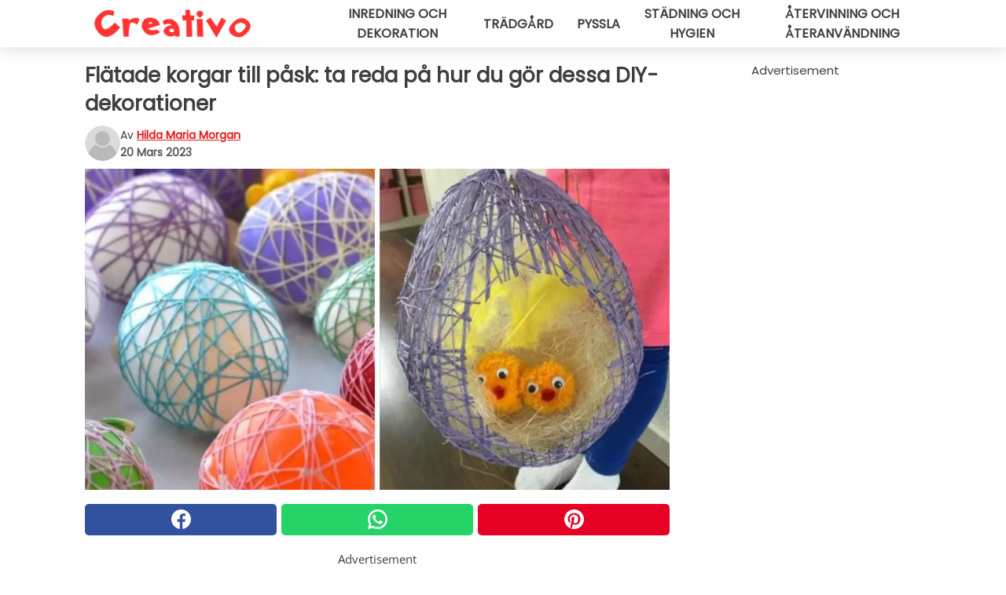

--- FILE ---
content_type: text/html; charset=utf-8
request_url: https://www.creativosverige.se/read/44287/flatade-korgar-till-pask:-ta-reda-pa-hur-du-gor-dessa-diy-dekorationer
body_size: 11530
content:
<!DOCTYPE html>
<html lang="sv">
<head>
<meta http-equiv="Content-Type" content="text/html; charset=utf-8" />
<meta name="viewport" content="width=device-width, initial-scale=1.0">
<meta name="title" content="Flätade korgar till påsk: ta reda på hur du gör dessa DIY-dekorationer" />
<meta name="description" content="Vid påsk är det trevligt att dekorera huset med delikata pyssel inspirerade av traditionen, såväl som av den nuvarande årstiden, med naturens uppvaknande som är alltid är förtrollande. Därför&#8230;" />
<meta property="og:description" content="Vid påsk är det trevligt att dekorera huset med delikata pyssel inspirerade av traditionen, såväl som av den nuvarande årstiden, med naturens uppvaknande som är alltid är förtrollande. Därför&#8230;" />
<meta property="og:image" content="https://img.wtvideo.com/images/1200x660/44287.jpg" />
<meta property="og:image:width" content="1200" />
<meta property="og:image:height" content="660" />
<meta property="og:image:type" content="image/jpeg" />
<meta property="og:image:alt" content="Flätade korgar till påsk: ta reda på hur du gör dessa DIY-dekorationer" />
<meta name="twitter:card" content="summary_large_image" />
<meta name="twitter:title" content="Flätade korgar till påsk: ta reda på hur du gör dessa DIY-dekorationer" />
<meta name="twitter:description" content="Vid påsk är det trevligt att dekorera huset med delikata pyssel inspirerade av traditionen, såväl som av den nuvarande årstiden, med naturens uppvaknande som är alltid är förtrollande. Därför&#8230;" />
<meta name="twitter:image" content="https://img.wtvideo.com/images/1200x660/44287.jpg" />
<meta name="twitter:image:alt" content="Flätade korgar till påsk: ta reda på hur du gör dessa DIY-dekorationer" />
<meta property="og:type" content="article" />
<meta property="og:title" content="Flätade korgar till påsk: ta reda på hur du gör dessa DIY-dekorationer" />
<meta property="og:url" content="https://www.creativosverige.se/read/44287/flatade-korgar-till-pask:-ta-reda-pa-hur-du-gor-dessa-diy-dekorationer" />
<meta property="article:published_time" content="2023-03-20T08:00:00+00:00" />
<meta property="article:modified_time" content="2023-03-20T08:00:00+00:00" />
<meta property="article:publisher" content="https://www.facebook.com/creativosverige" />
<meta property="article:author" content="Hilda Maria Morgan" />
<link rel="canonical" href="https://www.creativosverige.se/read/44287/flatade-korgar-till-pask:-ta-reda-pa-hur-du-gor-dessa-diy-dekorationer" />
<link rel="alternate" hreflang="sv" href="https://www.creativosverige.se/read/44287/flatade-korgar-till-pask:-ta-reda-pa-hur-du-gor-dessa-diy-dekorationer" />
<link rel="alternate" hreflang="it" href="https://www.creativo.media/read/44287/cestini-di-spago-per-pasqua:-scopri-come-realizzare-queste-decorazioni-fai-da-te" />
<link rel="alternate" hreflang="fr" href="https://www.creativofrance.fr/read/44287/paniers-pour-paques-:-decouvrez-comment-realiser-ces-decorations-diy" />
<link rel="alternate" hreflang="nl" href="https://www.creativonederland.nl/read/44287/manden-van-touw-voor-pasen:-ontdek-hoe-je-deze-diy-decoraties-maakt" />
<link rel="alternate" hreflang="de" href="https://www.creativodeutschland.de/read/44287/korbe-aus-bindegarn-fur-ostern:-entdecken-sie-wie-sie-diese-diy-dekorationen-herstellen-konnen" />
<link rel="alternate" hreflang="pt" href="https://www.creativobrasil.com/read/44287/cestas-de-barbante-para-a-pascoa:-descubra-como-fazer-essas-decoracoes-diy" />
<link rel="alternate" hreflang="en" href="https://www.creativomedia.co.uk/read/44287/string-baskets-for-easter:-find-out-how-to-make-these-diy-decorations" />
<title>Flätade korgar till påsk: ta reda på hur du gör dessa DIY-dekorationer - CreativoSverige.se</title>
<meta name="theme-color" content="#e81717">
<link rel="preload" as="font" href="https://cdn1.wtvideo.com/fonts/Poppins-latin.ttf" crossorigin>
<link rel="preload" as="font" href="https://cdn1.wtvideo.com/fonts/OpenSans-latin.ttf" crossorigin>
<link rel="preload" href="https://cdn1.wtvideo.com/css/main_new.min.css?v=2.7.3" as="style">
<link rel="stylesheet" href="https://cdn1.wtvideo.com/css/main_new.min.css?v=2.7.3">
<link rel="image_src" href="https://img.wtvideo.com/images/logo_13-m.png" />
<link rel="alternate" type="application/rss+xml" title="CreativoSverige RSS Feed" href="https://www.creativosverige.se/feed/" />
<link rel="icon" href="https://img.wtvideo.com/images/favicon_crea.ico" />
<meta property="og:site_name" content="CreativoSverige.se" />
<meta property="og:locale" content="sv" />
<meta name="robots" content="max-image-preview:large">
<link rel="preconnect" href="https://cmp.inmobi.com" crossorigin />
<script type="delay" async=true>
(function() {
var host = window.location.hostname;
var element = document.createElement('script');
var firstScript = document.getElementsByTagName('script')[0];
var url = 'https://cmp.inmobi.com'
.concat('/choice/', 'X6HC_NQYG1mgp', '/', host, '/choice.js?tag_version=V3');
var uspTries = 0;
var uspTriesLimit = 3;
element.async = true;
element.type = 'text/javascript';
element.src = url;
firstScript.parentNode.insertBefore(element, firstScript);
function makeStub() {
var TCF_LOCATOR_NAME = '__tcfapiLocator';
var queue = [];
var win = window;
var cmpFrame;
function addFrame() {
var doc = win.document;
var otherCMP = !!(win.frames[TCF_LOCATOR_NAME]);
if (!otherCMP) {
if (doc.body) {
var iframe = doc.createElement('iframe');
iframe.style.cssText = 'display:none';
iframe.name = TCF_LOCATOR_NAME;
doc.body.appendChild(iframe);
} else {
setTimeout(addFrame, 5);
}
}
return !otherCMP;
}
function tcfAPIHandler() {
var gdprApplies;
var args = arguments;
if (!args.length) {
return queue;
} else if (args[0] === 'setGdprApplies') {
if (
args.length > 3 &&
args[2] === 2 &&
typeof args[3] === 'boolean'
) {
gdprApplies = args[3];
if (typeof args[2] === 'function') {
args[2]('set', true);
}
}
} else if (args[0] === 'ping') {
var retr = {
gdprApplies: gdprApplies,
cmpLoaded: false,
cmpStatus: 'stub'
};
if (typeof args[2] === 'function') {
args[2](retr);
}
} else {
if(args[0] === 'init' && typeof args[3] === 'object') {
args[3] = Object.assign(args[3], { tag_version: 'V3' });
}
queue.push(args);
}
}
function postMessageEventHandler(event) {
var msgIsString = typeof event.data === 'string';
var json = {};
try {
if (msgIsString) {
json = JSON.parse(event.data);
} else {
json = event.data;
}
} catch (ignore) {}
var payload = json.__tcfapiCall;
if (payload) {
window.__tcfapi(
payload.command,
payload.version,
function(retValue, success) {
var returnMsg = {
__tcfapiReturn: {
returnValue: retValue,
success: success,
callId: payload.callId
}
};
if (msgIsString) {
returnMsg = JSON.stringify(returnMsg);
}
if (event && event.source && event.source.postMessage) {
event.source.postMessage(returnMsg, '*');
}
},
payload.parameter
);
}
}
while (win) {
try {
if (win.frames[TCF_LOCATOR_NAME]) {
cmpFrame = win;
break;
}
} catch (ignore) {}
if (win === window.top) {
break;
}
win = win.parent;
}
if (!cmpFrame) {
addFrame();
win.__tcfapi = tcfAPIHandler;
win.addEventListener('message', postMessageEventHandler, false);
}
};
makeStub();
var uspStubFunction = function() {
var arg = arguments;
if (typeof window.__uspapi !== uspStubFunction) {
setTimeout(function() {
if (typeof window.__uspapi !== 'undefined') {
window.__uspapi.apply(window.__uspapi, arg);
}
}, 500);
}
};
var checkIfUspIsReady = function() {
uspTries++;
if (window.__uspapi === uspStubFunction && uspTries < uspTriesLimit) {
console.warn('USP is not accessible');
} else {
clearInterval(uspInterval);
}
};
if (typeof window.__uspapi === 'undefined') {
window.__uspapi = uspStubFunction;
var uspInterval = setInterval(checkIfUspIsReady, 6000);
}
})();
</script>
<script async delay="https://www.googletagmanager.com/gtag/js?id=G-N499VCMYEY"></script>
<script type="delay">
window.dataLayer = window.dataLayer || [];
function gtag(){dataLayer.push(arguments);}
gtag('js', new Date());
gtag('config', 'G-N499VCMYEY');
gtag('event', 'Web page view', {
'event_category': 'Page View',
'event_label': window.location.pathname,
'event_value': 1
});
</script>
<script delay="https://cdn.onesignal.com/sdks/OneSignalSDK.js" defer></script>
<script type="delay">
window.OneSignal = window.OneSignal || [];
OneSignal.push(function() {
OneSignal.init({
appId: "b7653001-d8d8-41da-a40c-e2b09bce2343",
});
});
</script>
<script data-ad-client="ca-pub-5929087980377376" async delay="https://pagead2.googlesyndication.com/pagead/js/adsbygoogle.js"></script>
<script type="application/ld+json">
{"@context":"https://schema.org","@type":"NewsArticle","inLanguage":"sv_SE","headline":"Fl\u00e4tade korgar till p\u00e5sk: ta reda p\u00e5 hur du g\u00f6r dessa DIY-dekorationer","keywords":["G\u00f6r det sj\u00e4lv","Pyssla","P\u00e5sk"],"description":"Vid p\u00e5sk \u00e4r det trevligt att dekorera huset med delikata pyssel inspirerade av traditionen, s\u00e5v\u00e4l som av den nuvarande \u00e5rstiden, med naturens uppvaknande som \u00e4r alltid \u00e4r f\u00f6rtrollande. D\u00e4rf\u00f6r \u00e4r det roligt att skapa alla m\u00f6jliga blomdekorationer, med \u00e4gg, kaniner med mera. Det finns verkligen o\u00e4ndliga tekniker f\u00f6r att skapa pyssel av alla de slag, och det vi f\u00f6resl\u00e5r nedan \u00e4r s\u00e4rskilt enkelt och m\u00e5ngsidigt. Faktum \u00e4r att du kan skapa korgar eller dekorationer att h\u00e4nga upp, \u00e4ven i form av ett \u00e4gg, allt f\u00f6r att vara personligt. Du beh\u00f6ver sn\u00f6re, lim, en ballong och inte mycket annat. L\u00e4s vidare f\u00f6r att f\u00e5 veta mer!","articleBody":"Grundmetoden &auml;r mycket enkel och n&auml;r den v&auml;l l&auml;rts in kan den anv&auml;ndas och anpassas till m&aring;nga olika behov, f&ouml;r att ge form &aring;t korgar av alltid olika storlekar, stilar och f&auml;rger, som kan anv&auml;ndas p&aring; olika s&auml;tt. Det som beh&ouml;vs &auml;r: Sn&ouml;re, &auml;ven av papper eller naturfibrer, eller tjocka ylletr&aring;dar eller annat ganska tjockt garn. Vitt vinyllim Vatten En pensel Ballonger: n&auml;r de v&auml;l har bl&aring;sts upp ska de ha m&aring;tten p&aring; korgen (eller den skapelse) du har i &aring;tanke att g&ouml;ra. Det fungerar som sagt med stora ballonger s&aring;v&auml;l som med mindre. Faktum &auml;r att proceduren alltid &auml;r&nbsp;sig lik: 1.&nbsp;&nbsp;&nbsp;&nbsp;&nbsp;&nbsp; Blanda limmet med vatten, i en liten sk&aring;l, f&ouml;r att f&aring; en l&auml;tt tr&ouml;gflytande v&auml;tska. Ha i &aring;tanke att du &auml;r p&aring; v&auml;g att &quot;st&auml;rka&quot; sn&ouml;ret. 2.&nbsp;&nbsp;&nbsp;&nbsp;&nbsp;&nbsp; Bl&aring;s upp ballongen till &ouml;nskad storlek och knyt den t&auml;tt. 3.&nbsp;&nbsp;&nbsp;&nbsp;&nbsp;&nbsp; Linda sn&ouml;ret runt ballongen tills den &auml;r helt t&auml;ckt (eller precis s&aring; mycket du beh&ouml;ver, beroende p&aring; ditt projekt). 4.&nbsp;&nbsp;&nbsp;&nbsp;&nbsp;&nbsp; Doppa penseln i limblandningen och borsta rikligt. 5.&nbsp;&nbsp;&nbsp;&nbsp;&nbsp;&nbsp; L&aring;t torka tills allt garn/sn&ouml;re &auml;r torrt. Du kommer att f&ouml;rst&aring; att det h&aring;rdnat v&auml;l. Om inte kan du pensla p&aring; ytterligare ett lager flytande lim. 6.&nbsp;&nbsp;&nbsp;&nbsp;&nbsp;&nbsp; Stick h&aring;l i ballongen och ta bort alla gummirester. 7.&nbsp;&nbsp;&nbsp;&nbsp;&nbsp;&nbsp; Nu har du den tredimensionella form du vill ha i dina h&auml;nder, och beroende p&aring; projekten kan du &auml;ven klippa till den eller arbeta vidare p&aring; den. F&ouml;rtydliganden: Ang&aring;ende punkt 4. En alternativ metod, som fungerar speciellt med sm&aring; projekt d&auml;r sn&ouml;ret som ska penslas inte &auml;r mycket, &auml;r att doppa sj&auml;lva sn&ouml;ret i det flytande limmet du f&ouml;rberett, och l&aring;ta det dra ordentligt innan du virar det runt ballongen. Du kan ocks&aring; anv&auml;nda glitter, direkt efter att du har penslat p&aring; allt lim. N&auml;r du kl&auml;r in en hel ballong kan du skapa en korg att fylla med olika scenarier, l&auml;tta och s&ouml;ta att h&auml;nga upp. Det finns s&aring; m&aring;nga typer av dekorationer som kan skapas: den enda gr&auml;nsen &auml;r din egen fantasi. Sm&aring;, mycket l&auml;tta och delikata &auml;gg &auml;r v&auml;ldigt s&ouml;ta till bordsdekorationer, till exempel. N&auml;r du v&auml;l har skapat ett helt stort &auml;gg kan du sk&auml;ra ut olika delar av det, till exempel f&ouml;r att skapa en korg med handtag. Med sm&aring; &auml;gg kan du sedan skapa originella girlanger. Redo att skapa ditt p&aring;skpynt?","url":"https://www.creativosverige.se/read/44287/flatade-korgar-till-pask:-ta-reda-pa-hur-du-gor-dessa-diy-dekorationer","datePublished":"2023-03-20T08:00:00+00:00","dateModified":"2023-03-20T08:00:00+00:00","mainEntityOfPage":{"@type":"WebPage","@id":"https://www.creativosverige.se/read/44287/flatade-korgar-till-pask:-ta-reda-pa-hur-du-gor-dessa-diy-dekorationer"},"image":{"@type":"ImageObject","url":"https://img.wtvideo.com/images/1200x660/44287.jpg","name":"Fl\u00e4tade korgar till p\u00e5sk: ta reda p\u00e5 hur du g\u00f6r dessa DIY-dekorationer","caption":"Fl\u00e4tade korgar till p\u00e5sk: ta reda p\u00e5 hur du g\u00f6r dessa DIY-dekorationer","author":{"@type":"Person","name":"Hilda Maria Morgan"},"width":"1200","height":"660"},"author":{"@type":"Person","@id":"https://www.creativosverige.se/author/hilda-maria-morgan","name":"Hilda Maria Morgan","url":"https://www.creativosverige.se/author/hilda-maria-morgan"},"publisher":{"@type":"NewsMediaOrganization ","name":"CreativoSverige","url":"https://www.creativosverige.se","logo":{"@type":"ImageObject","url":"https://img.wtvideo.com/images/logo_13-m.png"},"sameAs":["https://www.facebook.com/creativosverige","https://www.youtube.com/channel/UCeTACibmXJb_lL0GyBiXLwQ?sub_confirmation=1"],"correctionsPolicy":"https://www.creativosverige.se/correction-policy","verificationFactCheckingPolicy":"https://www.creativosverige.se/fact-check-policy","publishingPrinciples":"https://www.creativosverige.se/editorial","ownershipFundingInfo":"https://www.creativosverige.se/ownership"}} </script>
<script type="application/ld+json">
[{"@context":"https://schema.org","@type":"BreadcrumbList","itemListElement":[{"@type":"ListItem","position":1,"name":"HOME","item":"https://www.creativosverige.se"},{"@type":"ListItem","position":2,"name":"G\u00f6r det sj\u00e4lv","item":"https://www.creativosverige.se/kategori/gor-det-sjalv"},{"@type":"ListItem","position":3,"name":"Fl\u00e4tade korgar till p\u00e5sk: ta reda p\u00e5 hur du g\u00f6r dessa DIY-dekorationer"}]},{"@context":"https://schema.org","@type":"BreadcrumbList","itemListElement":[{"@type":"ListItem","position":1,"name":"HOME","item":"https://www.creativosverige.se"},{"@type":"ListItem","position":2,"name":"Pyssla","item":"https://www.creativosverige.se/kategori/pyssla"},{"@type":"ListItem","position":3,"name":"Fl\u00e4tade korgar till p\u00e5sk: ta reda p\u00e5 hur du g\u00f6r dessa DIY-dekorationer"}]},{"@context":"https://schema.org","@type":"BreadcrumbList","itemListElement":[{"@type":"ListItem","position":1,"name":"HOME","item":"https://www.creativosverige.se"},{"@type":"ListItem","position":2,"name":"P\u00e5sk","item":"https://www.creativosverige.se/kategori/pask"},{"@type":"ListItem","position":3,"name":"Fl\u00e4tade korgar till p\u00e5sk: ta reda p\u00e5 hur du g\u00f6r dessa DIY-dekorationer"}]}] </script>
</head>
<body class="theme-crea">
<div id="scroll-progress-bar"></div>
<script>
function runScripts(){for(var e=document.querySelectorAll("script"),t=0;t<e.length;t++){var r=e[t];if("delay"==r.getAttribute("type"))try{var a=document.createElement("script");a.type="text/javascript",a.text=r.text,document.head.appendChild(a),r.parentNode&&r.parentNode.removeChild(r)}catch(n){console.error(n)}else if(r.hasAttribute("delay"))try{r.src=r.getAttribute("delay")}catch(i){console.error(i)}}for(var c=document.querySelectorAll("iframe[delay]"),t=0;t<c.length;t++)try{var o=c[t];o.src=o.getAttribute("delay")}catch(l){console.error(l)}}document.addEventListener("DOMContentLoaded",function(){if(window.setTimeout){var e=["click","keydown","scroll"],t=setTimeout(runScripts,3500);function r(){runScripts(),clearTimeout(t);for(var a=0;a<e.length;a++){var n=e[a];window.removeEventListener(n,r,{passive:!0})}}for(var a=0;a<e.length;a++){var n=e[a];window.addEventListener(n,r,{passive:!0})}}else runScripts()});
</script>
<script>
function displayMenu(){document.getElementById("menu-aside").classList.toggle("show"),document.getElementById("menu-aside-toggler").classList.toggle("show")}
</script>
<nav>
<div class="column-layout pad">
<div class="content">
<button id="menu-aside-toggler" class="" onclick="displayMenu()" aria-label="Toggle categories menu">
<svg data-toggle="close" tabindex="-1" width="20" height="17" viewBox="0 0 20 17" fill="none" xmlns="http://www.w3.org/2000/svg">
<svg width="20" height="17" viewBox="0 0 20 17" fill="none" xmlns="http://www.w3.org/2000/svg">
<path d="M18.4673 2.90325C19.1701 2.2395 19.1701 1.16156 18.4673 0.497813C17.7645 -0.165938 16.6231 -0.165938 15.9203 0.497813L10 6.09456L4.07403 0.503123C3.37123 -0.160628 2.22989 -0.160628 1.5271 0.503123C0.824301 1.16687 0.824301 2.24481 1.5271 2.90856L7.45307 8.5L1.53272 14.0967C0.829923 14.7605 0.829923 15.8384 1.53272 16.5022C2.23551 17.1659 3.37685 17.1659 4.07965 16.5022L10 10.9054L15.926 16.4969C16.6288 17.1606 17.7701 17.1606 18.4729 16.4969C19.1757 15.8331 19.1757 14.7552 18.4729 14.0914L12.5469 8.5L18.4673 2.90325Z" fill="#3F3F3F"/>
</svg>
</svg>
<svg data-toggle="open" width="20" height="17" viewBox="0 0 20 17" fill="none" xmlns="http://www.w3.org/2000/svg">
<rect width="20" height="3" fill="#3F3F3F"/>
<rect y="7" width="20" height="3" fill="#3F3F3F"/>
<rect y="14" width="20" height="3" fill="#3F3F3F"/>
</svg>
</button>
<div id="menu-aside" class="categories-mobile">
<ul>
<li class="">
<a href="/section/inredning-och-dekoration">Inredning Och Dekoration</a>
</li>
<li class="">
<a href="/section/tradgard">Trädgård</a>
</li>
<li class="">
<a href="/section/pyssla">Pyssla</a>
</li>
<li class="">
<a href="/section/stadning-och-hygien">Städning Och Hygien</a>
</li>
<li class="">
<a href="/section/atervinning-och-ateranvandning">Återvinning Och återanvändning</a>
</li>
</ul>
</div>
<a class="logo-img" href="/">
<img width="200" height="36" src="https://img.wtvideo.com/images/logo_13-m.png" alt="logo">
</a>
<ul class="categories">
<li class="cat">
<a href="/section/inredning-och-dekoration">Inredning och dekoration</a>
</li>
<li class="cat">
<a href="/section/tradgard">Trädgård</a>
</li>
<li class="cat">
<a href="/section/pyssla">Pyssla</a>
</li>
<li class="cat">
<a href="/section/stadning-och-hygien">Städning och hygien</a>
</li>
<li class="cat">
<a href="/section/atervinning-och-ateranvandning">Återvinning och återanvändning</a>
</li>
</ul>
</div>
</div>
</nav>
<main>
<div class="column-layout">
<div class="content">
<div class="left-column">
<div id="articles-wrapper">
<article data-idx="-1">
<h1 class="main-title">Flätade korgar till påsk: ta reda på hur du gör dessa DIY-dekorationer</h1>
<div class="info">
<svg class="author-img" width="75" height="75" viewBox="0 0 24 24" fill="none" xmlns="http://www.w3.org/2000/svg">
<path d="M24 12C24 18.6274 18.6274 24 12 24C5.37258 24 0 18.6274 0 12C0 5.37258 5.37258 0 12 0C18.6274 0 24 5.37258 24 12Z" fill="#DBDBDB"></path>
<path d="M2.51635 19.3535C3.41348 14.9369 7.31851 11.6128 11.9999 11.6128C16.6814 11.6128 20.5865 14.9369 21.4835 19.3536C19.2882 22.1808 15.8565 24 12 24C8.14339 24 4.71169 22.1807 2.51635 19.3535Z" fill="#BABABA"></path>
<path d="M18 9C18 12.3137 15.3137 15 12 15C8.68627 15 5.99998 12.3137 5.99998 9C5.99998 5.68629 8.68627 3 12 3C15.3137 3 18 5.68629 18 9Z" fill="#DBDBDB"></path>
<path d="M17.0323 8.90311C17.0323 11.6823 14.7792 13.9354 12 13.9354C9.22077 13.9354 6.96775 11.6823 6.96775 8.90311C6.96775 6.12387 9.22077 3.87085 12 3.87085C14.7792 3.87085 17.0323 6.12387 17.0323 8.90311Z" fill="#BABABA"></path>
</svg>
<div class="author">
<span class="from">av</span>&#160;<a class="author-name" href="/author/hilda-maria-morgan">Hilda Maria Morgan</a>
<div style="display: flex; flex-wrap: wrap; flex-direction: column;">
<p class="date">20 Mars 2023</p>
</div>
</div>
</div>
<div class="img-wrapper">
<img src="https://img.wtvideo.com/images/original/44287.jpg" alt="Flätade korgar till påsk: ta reda på hur du gör dessa DIY-dekorationer" width="728" height="400">
</div>
<div>
<div class="social-share-container top">
<a 
class="social-share facebook"
href="https://www.facebook.com/sharer/sharer.php?u=https://www.creativosverige.se/read/44287/flatade-korgar-till-pask:-ta-reda-pa-hur-du-gor-dessa-diy-dekorationer"
target="_blank"
rel="noopener"
>
<svg viewBox="0 0 24 24" fill="none" xmlns="http://www.w3.org/2000/svg"><title>Share us on Facebook</title><g clip-path="url(#clip0_276_3019)"><path d="M12 0C5.373 0 0 5.373 0 12C0 18.016 4.432 22.984 10.206 23.852V15.18H7.237V12.026H10.206V9.927C10.206 6.452 11.899 4.927 14.787 4.927C16.17 4.927 16.902 5.03 17.248 5.076V7.829H15.278C14.052 7.829 13.624 8.992 13.624 10.302V12.026H17.217L16.73 15.18H13.624V23.877C19.481 23.083 24 18.075 24 12C24 5.373 18.627 0 12 0Z" fill="white"/></g><defs><clipPath id="clip0_276_3019"><rect width="24" height="24" fill="white"/></clipPath></defs></svg>
<span>Dela på Facebook</span>
</a>
<a
class="social-share whatsapp"
href="https://api.whatsapp.com/send?text=https://www.creativosverige.se/read/44287/flatade-korgar-till-pask:-ta-reda-pa-hur-du-gor-dessa-diy-dekorationer"
target="_blank"
rel="noopener"
>
<svg viewBox="0 0 20 20" fill="none" xmlns="http://www.w3.org/2000/svg"><title>Share us on WhatsApp</title><path d="M10.0117 0C4.50572 0 0.0234844 4.47837 0.0214844 9.98438C0.0204844 11.7444 0.481469 13.4626 1.35547 14.9766L0 20L5.23242 18.7637C6.69142 19.5597 8.33386 19.9775 10.0059 19.9785H10.0098C15.5148 19.9785 19.995 15.4991 19.998 9.99414C20 7.32514 18.9622 4.81573 17.0762 2.92773C15.1902 1.04073 12.6837 0.001 10.0117 0ZM10.0098 2C12.1458 2.001 14.1531 2.8338 15.6621 4.3418C17.1711 5.8518 18 7.85819 17.998 9.99219C17.996 14.3962 14.4138 17.9785 10.0078 17.9785C8.67481 17.9775 7.35441 17.6428 6.19141 17.0078L5.51758 16.6406L4.77344 16.8164L2.80469 17.2812L3.28516 15.4961L3.50195 14.6953L3.08789 13.9766C2.38989 12.7686 2.02048 11.3874 2.02148 9.98438C2.02348 5.58238 5.60677 2 10.0098 2ZM6.47656 5.375C6.30956 5.375 6.03955 5.4375 5.81055 5.6875C5.58155 5.9365 4.93555 6.53958 4.93555 7.76758C4.93555 8.99558 5.83008 10.1826 5.95508 10.3496C6.07908 10.5156 7.68175 13.1152 10.2188 14.1152C12.3268 14.9462 12.7549 14.7822 13.2129 14.7402C13.6709 14.6992 14.6904 14.1377 14.8984 13.5547C15.1064 12.9717 15.1069 12.4702 15.0449 12.3672C14.9829 12.2632 14.8164 12.2012 14.5664 12.0762C14.3174 11.9512 13.0903 11.3486 12.8613 11.2656C12.6323 11.1826 12.4648 11.1406 12.2988 11.3906C12.1328 11.6406 11.6558 12.2012 11.5098 12.3672C11.3638 12.5342 11.2188 12.5566 10.9688 12.4316C10.7188 12.3056 9.91494 12.0414 8.96094 11.1914C8.21894 10.5304 7.71827 9.71484 7.57227 9.46484C7.42727 9.21584 7.55859 9.07908 7.68359 8.95508C7.79559 8.84308 7.93164 8.66358 8.05664 8.51758C8.18064 8.37158 8.22364 8.26756 8.30664 8.10156C8.38964 7.93556 8.34716 7.78906 8.28516 7.66406C8.22316 7.53906 7.73763 6.3065 7.51562 5.8125C7.32862 5.3975 7.13113 5.38786 6.95312 5.38086C6.80813 5.37486 6.64256 5.375 6.47656 5.375Z" fill="white"/></svg>
</a>
<a
class="social-share pinterest"
href="https://pinterest.com/pin/create/button/?url=https://www.creativosverige.se/read/44287/flatade-korgar-till-pask:-ta-reda-pa-hur-du-gor-dessa-diy-dekorationer"
target="_blank"
rel="noopener"
>
<svg viewBox="0 0 24 24" fill="none" xmlns="http://www.w3.org/2000/svg"><title>Share us on Pinterest</title><path d="M12 0C5.373 0 0 5.373 0 12C0 17.084 3.163 21.426 7.627 23.174C7.522 22.225 7.427 20.768 7.669 19.732C7.887 18.796 9.076 13.767 9.076 13.767C9.076 13.767 8.717 13.048 8.717 11.986C8.717 10.317 9.684 9.072 10.888 9.072C11.912 9.072 12.406 9.841 12.406 10.762C12.406 11.792 11.751 13.331 11.412 14.757C11.129 15.952 12.011 16.926 13.189 16.926C15.322 16.926 16.961 14.677 16.961 11.431C16.961 8.558 14.897 6.549 11.949 6.549C8.535 6.549 6.531 9.11 6.531 11.757C6.531 12.788 6.928 13.894 7.424 14.496C7.522 14.615 7.536 14.719 7.507 14.84C7.416 15.219 7.214 16.034 7.174 16.201C7.122 16.421 7 16.467 6.773 16.361C5.274 15.663 4.337 13.472 4.337 11.712C4.337 7.927 7.087 4.45 12.266 4.45C16.429 4.45 19.664 7.416 19.664 11.381C19.664 15.517 17.056 18.845 13.437 18.845C12.221 18.845 11.078 18.213 10.687 17.467C10.687 17.467 10.085 19.758 9.939 20.32C9.668 21.362 8.937 22.669 8.447 23.466C9.57 23.812 10.763 24 12 24C18.627 24 24 18.627 24 12C24 5.373 18.627 0 12 0Z" fill="white"/></svg>
</a>
</div>
</div>
<div class="ad-wrapper force-center" align="center">	
<small class="adv-label">Advertisement</small>
<ins class="adsbygoogle"
style="display:inline-block;width:336px;height:280px"
data-ad-client="ca-pub-5929087980377376"
data-ad-group="GROUP_1"
data-ad-slot="7512938607"></ins>
<script>
(adsbygoogle = window.adsbygoogle || []).push({});
</script>
</div>
<p><p>Vid <strong>påsk</strong> är det trevligt att <strong>dekorera</strong> huset med delikata pyssel inspirerade av traditionen, såväl som av den nuvarande årstiden, med naturens uppvaknande som är alltid är förtrollande. Därför är det roligt att skapa alla möjliga blomdekorationer, med ägg, kaniner med mera. Det finns verkligen oändliga tekniker för att skapa <strong>pyssel</strong> av alla de slag, och det vi föreslår nedan är särskilt <strong>enkelt och mångsidig</strong>t.</p>
<p>Faktum är att du kan skapa <strong>korgar eller dekorationer att hänga upp</strong>, även i form av ett ägg, allt för att vara personligt. Du behöver <strong>snöre</strong>, <strong>lim</strong>, en <strong>ballong</strong> och inte mycket annat. Läs vidare för att få veta mer!</p></p> <div class="media-wrapper no-quote embed pinterest-frame " align="center" style="">
<iframe delay="https://assets.pinterest.com/ext/embed.html?id=1618549853226632" height="445" width="345" frameborder="0" scrolling="no" ></iframe> </div>
<p><p>Grundmetoden &auml;r mycket enkel och n&auml;r den v&auml;l l&auml;rts in kan den anv&auml;ndas och anpassas till m&aring;nga olika behov, f&ouml;r att ge form &aring;t korgar av alltid olika storlekar, stilar och f&auml;rger, som kan anv&auml;ndas p&aring; olika s&auml;tt.</p>
<p>Det som beh&ouml;vs &auml;r:</p>
<ul>
<li>Sn&ouml;re, &auml;ven av papper eller naturfibrer, eller tjocka ylletr&aring;dar eller annat ganska tjockt garn.</li>
<li>Vitt vinyllim</li>
<li>Vatten</li>
<li>En pensel</li>
<li>Ballonger: n&auml;r de v&auml;l har bl&aring;sts upp ska de ha m&aring;tten p&aring; korgen (eller den skapelse) du har i &aring;tanke att g&ouml;ra.</li>
</ul></p> 				<div class="ad-wrapper force-center" align="center">	
<small class="adv-label">Advertisement</small>
<ins class="adsbygoogle"
style="display:inline-block;width:336px;height:280px"
data-ad-client="ca-pub-5929087980377376"
data-ad-group="GROUP_1"
data-ad-slot="9480626399"></ins>
<script>
(adsbygoogle = window.adsbygoogle || []).push({});
</script>
</div>
<div class="img-wrapper">
<img loading="lazy" src="https://img.wtvideo.com/images/article/list/44287_2.jpg" alt="cutediyprojects.com" width="564" height="1093" />
</div>
<p class="img-credit">
<small>
<span><a href="http://cutediyprojects.com/diy/what-he-makes-wrapping-a-string-around-a-balloon-is-all-you-need-to-surprise-kids-for-easter/" target="_blank" rel="nofollow noopener">cutediyprojects.com</a></span>
</small>
</p>
<p><p>Det fungerar som sagt med stora ballonger s&aring;v&auml;l som med mindre. Faktum &auml;r att proceduren alltid &auml;r&nbsp;sig lik:</p>
<p>1.&nbsp;&nbsp;&nbsp;&nbsp;&nbsp;&nbsp; Blanda limmet med vatten, i en liten sk&aring;l, f&ouml;r att f&aring; en l&auml;tt tr&ouml;gflytande v&auml;tska. Ha i &aring;tanke att du &auml;r p&aring; v&auml;g att "st&auml;rka" sn&ouml;ret.</p>
<p>2.&nbsp;&nbsp;&nbsp;&nbsp;&nbsp;&nbsp; Bl&aring;s upp ballongen till &ouml;nskad storlek och knyt den t&auml;tt.</p>
<p>3.&nbsp;&nbsp;&nbsp;&nbsp;&nbsp;&nbsp; Linda sn&ouml;ret runt ballongen tills den &auml;r helt t&auml;ckt (eller precis s&aring; mycket du beh&ouml;ver, beroende p&aring; ditt projekt).</p>
<p>4.&nbsp;&nbsp;&nbsp;&nbsp;&nbsp;&nbsp; Doppa penseln i limblandningen och borsta rikligt.</p>
<p>5.&nbsp;&nbsp;&nbsp;&nbsp;&nbsp;&nbsp; L&aring;t torka tills allt garn/sn&ouml;re &auml;r torrt. Du kommer att f&ouml;rst&aring; att det h&aring;rdnat v&auml;l. Om inte kan du pensla p&aring; ytterligare ett lager flytande lim.</p>
<p>6.&nbsp;&nbsp;&nbsp;&nbsp;&nbsp;&nbsp; Stick h&aring;l i ballongen och ta bort alla gummirester.</p>
<p>7.&nbsp;&nbsp;&nbsp;&nbsp;&nbsp;&nbsp; Nu har du den tredimensionella form du vill ha i dina h&auml;nder, och beroende p&aring; projekten kan du &auml;ven klippa till den eller arbeta vidare p&aring; den.</p>
<p>F&ouml;rtydliganden:</p>
<ul>
<li>Ang&aring;ende punkt 4. En alternativ metod, som fungerar speciellt med sm&aring; projekt d&auml;r sn&ouml;ret som ska penslas inte &auml;r mycket, &auml;r att doppa sj&auml;lva sn&ouml;ret i det flytande limmet du f&ouml;rberett, och l&aring;ta det dra ordentligt innan du virar det runt ballongen.</li>
<li>Du kan ocks&aring; anv&auml;nda glitter, direkt efter att du har penslat p&aring; allt lim.</li>
</ul></p> <div class="media-wrapper no-quote embed pinterest-frame " align="center" style="">
<iframe delay="https://assets.pinterest.com/ext/embed.html?id=345721708905390926" height="560" width="345" frameborder="0" scrolling="no" ></iframe> </div>
<p>N&auml;r du kl&auml;r in en hel ballong kan du skapa en korg att fylla med olika scenarier, l&auml;tta och s&ouml;ta att h&auml;nga upp.</p> <div class="media-wrapper no-quote embed pinterest-frame " align="center" style="">
<iframe delay="https://assets.pinterest.com/ext/embed.html?id=308848486961062917" height="790" width="345" frameborder="0" scrolling="no" ></iframe> </div>
<p>Det finns s&aring; m&aring;nga typer av dekorationer som kan skapas: den enda gr&auml;nsen &auml;r din egen fantasi.</p> <div class="media-wrapper no-quote embed pinterest-frame " align="center" style="">
<iframe delay="https://assets.pinterest.com/ext/embed.html?id=715227984591481928" height="561" width="345" frameborder="0" scrolling="no" ></iframe> </div>
<p>Sm&aring;, mycket l&auml;tta och delikata &auml;gg &auml;r v&auml;ldigt s&ouml;ta till bordsdekorationer, till exempel.</p> 				<div class="ad-wrapper force-center" align="center">	
<small class="adv-label">Advertisement</small>
<ins class="adsbygoogle"
style="display:inline-block;width:336px;height:280px"
data-ad-client="ca-pub-5929087980377376"
data-ad-group="GROUP_1"
data-ad-slot="9480626399"></ins>
<script>
(adsbygoogle = window.adsbygoogle || []).push({});
</script>
</div>
<div class="media-wrapper no-quote embed pinterest-frame " align="center" style="">
<iframe delay="https://assets.pinterest.com/ext/embed.html?id=935411785077792179" height="473" width="345" frameborder="0" scrolling="no" ></iframe> </div>
<p>N&auml;r du v&auml;l har skapat ett helt stort &auml;gg kan du sk&auml;ra ut olika delar av det, till exempel f&ouml;r att skapa en korg med handtag.</p> 
<div class="img-wrapper">
<img loading="lazy" src="https://img.wtvideo.com/images/article/list/44287_7.jpg" alt="simplejoy.com" width="564" height="1128" />
</div>
<p class="img-credit">
<small>
<span><a href="https://www.simplejoy.com/easter-egg-wreath/" target="_blank" rel="nofollow noopener">simplejoy.com</a></span>
</small>
</p>
<p><p>Med sm&aring; &auml;gg kan du sedan skapa originella girlanger.</p>
<p>Redo att skapa ditt p&aring;skpynt?</p></p> 
<div class="tag-labels">
<a class="tag-label" href="/kategori/gor-det-sjalv"># Gör det själv</a>
<a class="tag-label" href="/kategori/pyssla"># Pyssla</a>
<a class="tag-label" href="/kategori/pask"># Påsk</a>
</div>
<div>
<div class="social-share-container bottom">
<a 
class="social-share facebook"
href="https://www.facebook.com/sharer/sharer.php?u=https://www.creativosverige.se/read/44287/flatade-korgar-till-pask:-ta-reda-pa-hur-du-gor-dessa-diy-dekorationer"
target="_blank"
rel="noopener"
>
<svg viewBox="0 0 24 24" fill="none" xmlns="http://www.w3.org/2000/svg"><title>Share us on Facebook</title><g clip-path="url(#clip0_276_3019)"><path d="M12 0C5.373 0 0 5.373 0 12C0 18.016 4.432 22.984 10.206 23.852V15.18H7.237V12.026H10.206V9.927C10.206 6.452 11.899 4.927 14.787 4.927C16.17 4.927 16.902 5.03 17.248 5.076V7.829H15.278C14.052 7.829 13.624 8.992 13.624 10.302V12.026H17.217L16.73 15.18H13.624V23.877C19.481 23.083 24 18.075 24 12C24 5.373 18.627 0 12 0Z" fill="white"/></g><defs><clipPath id="clip0_276_3019"><rect width="24" height="24" fill="white"/></clipPath></defs></svg>
<span>Dela på Facebook</span>
</a>
<a
class="social-share whatsapp"
href="https://api.whatsapp.com/send?text=https://www.creativosverige.se/read/44287/flatade-korgar-till-pask:-ta-reda-pa-hur-du-gor-dessa-diy-dekorationer"
target="_blank"
rel="noopener"
>
<svg viewBox="0 0 20 20" fill="none" xmlns="http://www.w3.org/2000/svg"><title>Share us on WhatsApp</title><path d="M10.0117 0C4.50572 0 0.0234844 4.47837 0.0214844 9.98438C0.0204844 11.7444 0.481469 13.4626 1.35547 14.9766L0 20L5.23242 18.7637C6.69142 19.5597 8.33386 19.9775 10.0059 19.9785H10.0098C15.5148 19.9785 19.995 15.4991 19.998 9.99414C20 7.32514 18.9622 4.81573 17.0762 2.92773C15.1902 1.04073 12.6837 0.001 10.0117 0ZM10.0098 2C12.1458 2.001 14.1531 2.8338 15.6621 4.3418C17.1711 5.8518 18 7.85819 17.998 9.99219C17.996 14.3962 14.4138 17.9785 10.0078 17.9785C8.67481 17.9775 7.35441 17.6428 6.19141 17.0078L5.51758 16.6406L4.77344 16.8164L2.80469 17.2812L3.28516 15.4961L3.50195 14.6953L3.08789 13.9766C2.38989 12.7686 2.02048 11.3874 2.02148 9.98438C2.02348 5.58238 5.60677 2 10.0098 2ZM6.47656 5.375C6.30956 5.375 6.03955 5.4375 5.81055 5.6875C5.58155 5.9365 4.93555 6.53958 4.93555 7.76758C4.93555 8.99558 5.83008 10.1826 5.95508 10.3496C6.07908 10.5156 7.68175 13.1152 10.2188 14.1152C12.3268 14.9462 12.7549 14.7822 13.2129 14.7402C13.6709 14.6992 14.6904 14.1377 14.8984 13.5547C15.1064 12.9717 15.1069 12.4702 15.0449 12.3672C14.9829 12.2632 14.8164 12.2012 14.5664 12.0762C14.3174 11.9512 13.0903 11.3486 12.8613 11.2656C12.6323 11.1826 12.4648 11.1406 12.2988 11.3906C12.1328 11.6406 11.6558 12.2012 11.5098 12.3672C11.3638 12.5342 11.2188 12.5566 10.9688 12.4316C10.7188 12.3056 9.91494 12.0414 8.96094 11.1914C8.21894 10.5304 7.71827 9.71484 7.57227 9.46484C7.42727 9.21584 7.55859 9.07908 7.68359 8.95508C7.79559 8.84308 7.93164 8.66358 8.05664 8.51758C8.18064 8.37158 8.22364 8.26756 8.30664 8.10156C8.38964 7.93556 8.34716 7.78906 8.28516 7.66406C8.22316 7.53906 7.73763 6.3065 7.51562 5.8125C7.32862 5.3975 7.13113 5.38786 6.95312 5.38086C6.80813 5.37486 6.64256 5.375 6.47656 5.375Z" fill="white"/></svg>
</a>
<a
class="social-share pinterest"
href="https://pinterest.com/pin/create/button/?url=https://www.creativosverige.se/read/44287/flatade-korgar-till-pask:-ta-reda-pa-hur-du-gor-dessa-diy-dekorationer"
target="_blank"
rel="noopener"
>
<svg viewBox="0 0 24 24" fill="none" xmlns="http://www.w3.org/2000/svg"><title>Share us on Pinterest</title><path d="M12 0C5.373 0 0 5.373 0 12C0 17.084 3.163 21.426 7.627 23.174C7.522 22.225 7.427 20.768 7.669 19.732C7.887 18.796 9.076 13.767 9.076 13.767C9.076 13.767 8.717 13.048 8.717 11.986C8.717 10.317 9.684 9.072 10.888 9.072C11.912 9.072 12.406 9.841 12.406 10.762C12.406 11.792 11.751 13.331 11.412 14.757C11.129 15.952 12.011 16.926 13.189 16.926C15.322 16.926 16.961 14.677 16.961 11.431C16.961 8.558 14.897 6.549 11.949 6.549C8.535 6.549 6.531 9.11 6.531 11.757C6.531 12.788 6.928 13.894 7.424 14.496C7.522 14.615 7.536 14.719 7.507 14.84C7.416 15.219 7.214 16.034 7.174 16.201C7.122 16.421 7 16.467 6.773 16.361C5.274 15.663 4.337 13.472 4.337 11.712C4.337 7.927 7.087 4.45 12.266 4.45C16.429 4.45 19.664 7.416 19.664 11.381C19.664 15.517 17.056 18.845 13.437 18.845C12.221 18.845 11.078 18.213 10.687 17.467C10.687 17.467 10.085 19.758 9.939 20.32C9.668 21.362 8.937 22.669 8.447 23.466C9.57 23.812 10.763 24 12 24C18.627 24 24 18.627 24 12C24 5.373 18.627 0 12 0Z" fill="white"/></svg>
</a>
</div>
</div>
<div class="ad-wrapper force-center" align="center">	
<small class="adv-label">Advertisement</small>
<ins class="adsbygoogle"
style="display:inline-block;width:336px;height:280px"
data-ad-client="ca-pub-5929087980377376"
data-ad-group="GROUP_2"
data-ad-slot="9480626399"></ins>
<script>
(adsbygoogle = window.adsbygoogle || []).push({});
</script>
</div>
</article>
<div class="scroll-loading" data-active="false">
<svg class="player-loading" style="animation: rotation 0.6s infinite linear;" viewBox="0 0 88 88" fill="none" xmlns="http://www.w3.org/2000/svg">
<path fill-rule="evenodd" clip-rule="evenodd" d="M50 87.5943C48.0382 87.8618 46.0352 88 44 88C19.6995 88 0 68.3005 0 44C0 19.6995 19.6995 0 44 0C68.3005 0 88 19.6995 88 44C88 46.0352 87.8618 48.0382 87.5943 50H82.2579C82.5621 48.0446 82.72 46.0407 82.72 44C82.72 22.6155 65.3845 5.28 44 5.28C22.6155 5.28 5.28 22.6155 5.28 44C5.28 65.3845 22.6155 82.72 44 82.72C46.0407 82.72 48.0446 82.5621 50 82.2579V87.5943Z" fill="white" />
</svg>
</div>
<div class="read-next-separator pad pad-m" data-visible="false">
<span class="sep-line"></span>
<span class="sep-label">Fortsätt läsa</span>
<span class="sep-line"></span>
</div>
</div>
<section>
<div class="pad pad-m">
<a href="https://www.creativosverige.se/read/44286/paskharar:-du-kan-gora-dem-sjalv-med-alla-mojliga-material">
<div class="read-next">
<div>
<p class="label"><small>Fortsätt läsa...</small></p>
<h2 class="title">Påskharar: du kan göra dem själv med alla möjliga material</h2>
</div>
<div>
<svg width="45" height="45" viewBox="0 0 25 45" fill="none" xmlns="http://www.w3.org/2000/svg">
<line x1="1.13728" y1="1.29289" x2="22.7556" y2="22.9112" stroke-width="2"/>
<line x1="1.40111" y1="43.6404" x2="22.7226" y2="22.2933" stroke-width="2"/>
</svg>
</div>
</div>
</a>
</div>
</section>
<section class="">
<div class="pad pad-m">
<div class="h2-mimic">Om du gillar detta så kanske du också gillar</div>
<div class="cards-container d-cols-2">
<div class="card">
<a href="https://www.creativosverige.se/read/44448/fargglada-diy-pompoms:-7-mycket-originella-kreativa-ideer-infor-pask">
<div class="og-image-wrapper">
<img loading="lazy" src="https://img.wtvideo.com/images/original/44448.jpg" alt="Färgglada DIY-pompoms: 7 mycket originella kreativa idéer inför påsk" width="728" height="400">
</div>
<h3 class="title">Färgglada DIY-pompoms: 7 mycket originella kreativa idéer inför påsk</h3>
</a>
</div>
<div class="card">
<a href="https://www.creativosverige.se/read/44447/paskpyssel-med-atervunnet-tra:-11-ideer-fulla-av-kreativitet-for-att-pynta-ditt-hem-och-tradgard">
<div class="og-image-wrapper">
<img loading="lazy" src="https://img.wtvideo.com/images/original/44447.jpg" alt="Påskpyssel med återvunnet trä: 11 idéer fulla av kreativitet för att pynta ditt hem och trädgård" width="728" height="400">
</div>
<h3 class="title">Påskpyssel med återvunnet trä: 11 idéer fulla av kreativitet för att pynta ditt hem och trädgård</h3>
</a>
</div>
<div class="card">
<a href="https://www.creativosverige.se/read/44372/pynta-hela-huset-med-trolldeg-pa-pask-10-forslag-som-du-inte-far-missa">
<div class="og-image-wrapper">
<img loading="lazy" src="https://img.wtvideo.com/images/original/44372.jpg" alt="Pynta hela huset med trolldeg på påsk! 10 förslag som du inte får missa" width="728" height="400">
</div>
<h3 class="title">Pynta hela huset med trolldeg på påsk! 10 förslag som du inte får missa</h3>
</a>
</div>
<div class="card">
<a href="https://www.creativosverige.se/read/44326/12-fortrollande-paskkransar-for-att-inspirera-dig-att-pynta-din-ytterdorr">
<div class="og-image-wrapper">
<img loading="lazy" src="https://img.wtvideo.com/images/original/44326.jpg" alt="12 förtrollande påskkransar för att inspirera dig att pynta din ytterdörr" width="728" height="400">
</div>
<h3 class="title">12 förtrollande påskkransar för att inspirera dig att pynta din ytterdörr</h3>
</a>
</div>
<div class="card">
<a href="https://www.creativosverige.se/read/44263/gor-det-sjalv-paskpynt:-farga-agg-hemma-med-en-mycket-enkel-och-till-och-med-smaskig-metod">
<div class="og-image-wrapper">
<img loading="lazy" src="https://img.wtvideo.com/images/original/44263.jpg" alt="Gör det själv-påskpynt: färga ägg hemma med en mycket enkel och till och med smaskig metod" width="728" height="400">
</div>
<h3 class="title">Gör det själv-påskpynt: färga ägg hemma med en mycket enkel och till och med smaskig metod</h3>
</a>
</div>
<div class="card">
<a href="https://www.creativosverige.se/read/44032/12-fortrollande-ideer-for-att-gora-shabby-chic-paskpynt">
<div class="og-image-wrapper">
<img loading="lazy" src="https://img.wtvideo.com/images/original/44032.jpg" alt="12 förtrollande idéer för att göra shabby chic-påskpynt" width="728" height="400">
</div>
<h3 class="title">12 förtrollande idéer för att göra shabby chic-påskpynt</h3>
</a>
</div>
</div>
</div>
</section>
</div>
<aside class="right-column">
<div class="sticky-ad">
<div style="min-height: 500px;">
<div class="ad-wrapper" align="center">
<small class="adv-label">Advertisement</small>
<ins class="adsbygoogle adbanner_top"
style="width:300px;height:600px"
data-ad-client="ca-pub-5929087980377376"
data-ad-group="GROUP_2"
data-ad-slot="8770179951"></ins>
<script>
(adsbygoogle = window.adsbygoogle || []).push({});
</script>
</div>
</div>
</div>
</aside>
</div>
</div>
</main>
<div id="sticky-social" class="hidden">
<div class="social-share-container fixed">
<a 
class="social-share facebook"
href="https://www.facebook.com/sharer/sharer.php?u=https://www.creativosverige.se/read/44287/flatade-korgar-till-pask:-ta-reda-pa-hur-du-gor-dessa-diy-dekorationer"
target="_blank"
rel="noopener"
>
<svg viewBox="0 0 24 24" fill="none" xmlns="http://www.w3.org/2000/svg"><title>Share us on Facebook</title><g clip-path="url(#clip0_276_3019)"><path d="M12 0C5.373 0 0 5.373 0 12C0 18.016 4.432 22.984 10.206 23.852V15.18H7.237V12.026H10.206V9.927C10.206 6.452 11.899 4.927 14.787 4.927C16.17 4.927 16.902 5.03 17.248 5.076V7.829H15.278C14.052 7.829 13.624 8.992 13.624 10.302V12.026H17.217L16.73 15.18H13.624V23.877C19.481 23.083 24 18.075 24 12C24 5.373 18.627 0 12 0Z" fill="white"/></g><defs><clipPath id="clip0_276_3019"><rect width="24" height="24" fill="white"/></clipPath></defs></svg>
<span>Dela på Facebook</span>
</a>
</div>
</div>
<footer>
<div class="column-layout pad">
<div class="responsive-items">
<div class="slogan-social">
<div class="slogan"><em>Alla tips på gör-det-själv projekt</em></div>
<div class="social-icons">
<a class="social-icon" href="https://www.facebook.com/creativosverige" target="_blank" rel="noopener noreferrer">
<svg width="50" height="50" viewBox="0 0 24 24" fill="none" xmlns="http://www.w3.org/2000/svg"><title>Find us on Facebook</title><g clip-path="url(#clip0_276_3019)"><path d="M12 0C5.373 0 0 5.373 0 12C0 18.016 4.432 22.984 10.206 23.852V15.18H7.237V12.026H10.206V9.927C10.206 6.452 11.899 4.927 14.787 4.927C16.17 4.927 16.902 5.03 17.248 5.076V7.829H15.278C14.052 7.829 13.624 8.992 13.624 10.302V12.026H17.217L16.73 15.18H13.624V23.877C19.481 23.083 24 18.075 24 12C24 5.373 18.627 0 12 0Z" fill="white"/></g><defs><clipPath id="clip0_276_3019"><rect width="24" height="24" fill="white"/></clipPath></defs></svg>
</a>
<a class="social-icon" href="https://www.youtube.com/channel/UCeTACibmXJb_lL0GyBiXLwQ?sub_confirmation=1" target="_blank" rel="noopener noreferrer">
<svg width="50" height="50" viewBox="0 0 24 18" fill="none" xmlns="http://www.w3.org/2000/svg"><title>Find us on YouTube</title><g clip-path="url(#clip0_717_3053)"><path d="M22.8537 3C22.6364 1.80043 21.6009 0.926847 20.3991 0.654119C18.6009 0.272727 15.2727 0 11.6719 0C8.07315 0 4.69176 0.272727 2.89134 0.654119C1.69176 0.926847 0.654119 1.74503 0.43679 3C0.21733 4.36364 0 6.27273 0 8.72727C0 11.1818 0.21733 13.0909 0.490057 14.4545C0.709517 15.6541 1.74503 16.5277 2.9446 16.8004C4.85369 17.1818 8.12642 17.4545 11.7273 17.4545C15.3281 17.4545 18.6009 17.1818 20.5099 16.8004C21.7095 16.5277 22.745 15.7095 22.9645 14.4545C23.1818 13.0909 23.4545 11.1264 23.5099 8.72727C23.3991 6.27273 23.1264 4.36364 22.8537 3ZM8.72727 12.5455V4.90909L15.3814 8.72727L8.72727 12.5455Z" fill="white"/></g><defs><clipPath id="clip0_717_3053"><rect width="24" height="17.4545" fill="white"/></clipPath></defs></svg>
</a>
</div>
</div>
<hr class="separator">
<div class="links-container">
<ul class="links">
<li class="links-title"><strong>KONTAKT</strong></li>
<li><a href="/about-us">Om oss</a></li>
<li><a href="/cont">Kontakt</a></li>
<li><a href="https://www.psycode.it" target="_blank">psycode.it</a></li>
</ul>
</div>
<div class="links-container">
<ul class="links">
<li class="links-title"><strong>REDAKTIONELL</strong></li>
<li><a href="/fact-check-policy">Fact Checking Policy</a></li>
<li><a href="/correction-policy">Korrigeringspolicy</a></li>
<li><a href="/editorial">Redaktionella värderingar</a></li>
<li><a href="/ownership">Äganderätt (Ownership)</a></li>
<li><a href="/comments">Kommentarer på sociala medier</a></li>
</ul>
</div>
<div class="links-container">
<ul class="links">
<li class="links-title"><strong>RäTTSLIG</strong></li>
<li><a href="/privacypolicy">Privacy / Policy</a></li>
<li>
<a class="change-consent" onclick="window.__tcfapi('displayConsentUi', 2, function() {} );" role="button" tabindex="0">Cookie preferences</a>
</li>
</ul>
</div>
</div>
<hr class="separator">
<div><span class="copywrite">© 2025 CreativoSverige.se</span></div>
</div>
</footer>
<div class="bottom-gap"></div>
<script>
var stickySocial=document.getElementById("sticky-social"),scrollOffset=150,hiddenClass="hidden";function checkScroll(){window.scrollY>scrollOffset?stickySocial.classList.remove(hiddenClass):stickySocial.classList.add(hiddenClass)}void 0!==window.scrollY?(checkScroll(),document.addEventListener("scroll",function(){checkScroll()})):stickySocial.className="";
</script>
</body>
</html>